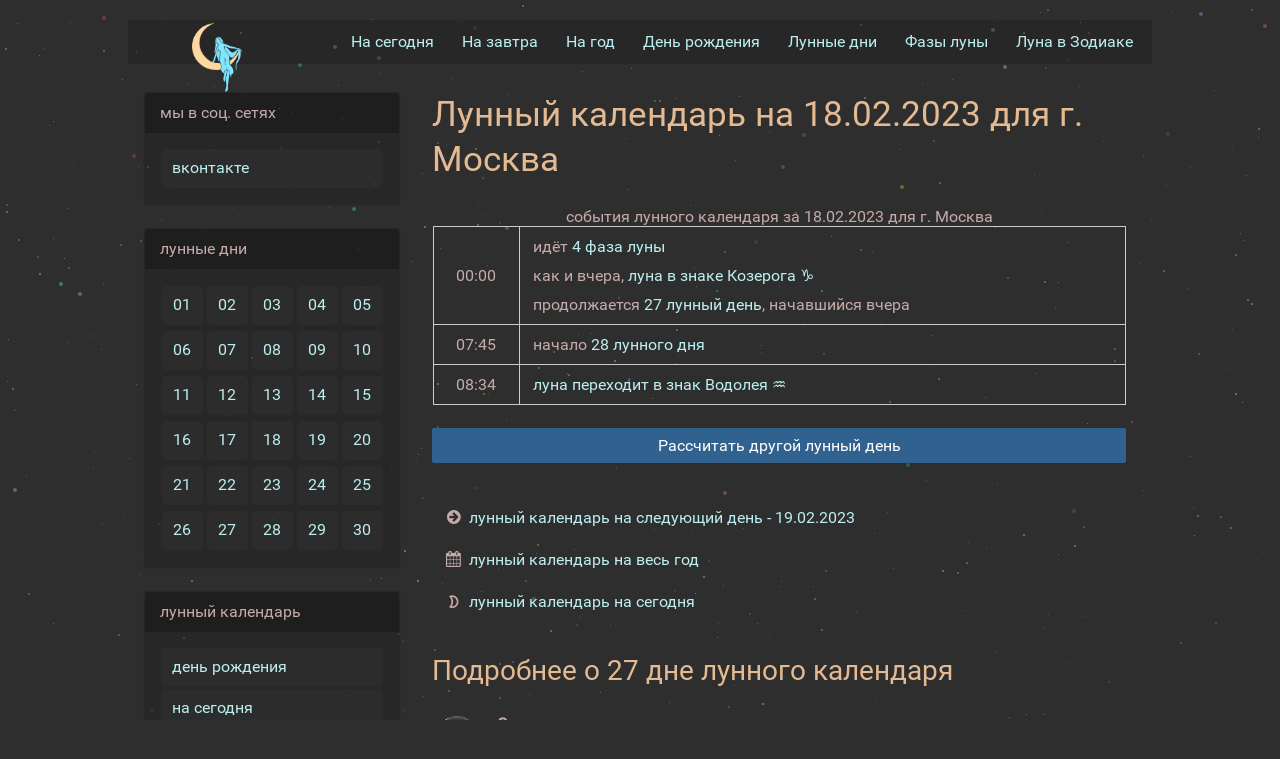

--- FILE ---
content_type: text/html; charset=utf-8
request_url: https://www.life-moon.pp.ru/moon-day-info/2023-02-18/1/
body_size: 7699
content:
<!DOCTYPE html>
<html lang="ru">
<head>
<meta charset="utf-8">
<meta name="viewport" content="width=device-width, initial-scale=1.0">
<meta name="description" content="Все события лунного календаря произошедшие в г. Москва 18.02.2023 по местному времени">
<meta name="keywords" content="лунный,календарь,Москва,18.02.2023">

<title>Лунный календарь на 18.02.2023 для г. Москва</title>

<link rel="apple-touch-icon" sizes="180x180" href="/apple-touch-icon.png">
<link rel="icon" type="image/png" href="/favicon-32x32.png" sizes="32x32">
<link rel="icon" type="image/png" href="/favicon-16x16.png" sizes="16x16">
<link rel="mask-icon" href="/safari-pinned-tab.svg" color="#5bbad5">

<link rel="manifest" href="/manifest.json">

<link rel="stylesheet" href="/static/gen/modern.css?v=06f8d">

<script defer src="/static/htmx.min.js?v=76e2c"></script>
<script defer src="/static/htmx-ext.js?v=9ed74"></script>





<script>window.yaContextCb=window.yaContextCb||[]</script>
<script src="https://yandex.ru/ads/system/context.js" async></script>






<meta property="og:url" content="https://www.life-moon.pp.ru/moon-day-info/2023-02-18/1/">
<meta property="og:locale" content="ru_RU">
<meta property="og:title" content="Лунный календарь на 18.02.2023 для г. Москва">
<meta property="og:description" content="Все события лунного календаря произошедшие в г. Москва 18.02.2023 по местному времени">
<meta property="og:image" content="https://www.life-moon.pp.ru/static/img/logo/logo-200x200.png?v=88728">


</head>
<body hx-ext="on-request">
<canvas id="canvas-bg"></canvas>
<section class="content pure-g">

<header>
<nav class="navbar-wrapper pure-g" id="menu">

<div class="pure-u-1 pure-u-lg-1-8">
<div class="pure-menu">
<a class="pure-menu-heading navbar-brand logo" href="/"></a>

<a href="#" class="navbar-toggle" id="toggle">
<s class="bar"></s>
<s class="bar"></s>
</a>
</div>
</div>
<div class="pure-u-1 pure-u-lg-7-8">
<div class="pure-menu pure-menu-horizontal navbar-menu-3 navbar-can-transform">
<ul class="js-navbar pure-menu-list">
<li class="pure-menu-item">
<a href="/" class="pure-menu-link">На сегодня</a>
</li>
<li class="pure-menu-item">
<a href="/tomorrow/" class="pure-menu-link">На завтра</a>
</li>
<li class="pure-menu-item">
<a class="pure-menu-link" title="Лунный календарь на 2025 год" href="/year/2025/1/">На год</a>
</li>
<li class="pure-menu-item">
<a class="pure-menu-link" title="Ваш лунный день рождения (лунный календарь на любую дату)" href="/moon-birthday/">День рождения</a>
</li>
<li class="pure-menu-item">
<a class="pure-menu-link" title="Дни лунного календаря"  href="/moon-days/">Лунные дни</a>
</li>
<li class="pure-menu-item">
<a class="pure-menu-link" title="Лунные фазы" href="/phase/">Фазы луны</a>
</li>
<li class="pure-menu-item">
<a class="pure-menu-link" title="Луна в знаках Зодиака" href="/zodiac/">Луна в Зодиакe</a>
</li>
</ul>
</div>
</div>
</nav>
</header>

<aside class="pure-u-1 pure-u-md-7-24">
<div style="padding: 0.5em 1em">

<div class="panel visible-lg">
<div class="panel-heading">мы в соц. сетях</div>
<div class="panel-body">
<ul class="nav nav-pills nav-stacked js-nav">
<li><a target="_blank" href="https://vk.com/life_moon_news">вконтакте</a></li>
<!-- <li><a target="_blank" href="https://www.facebook.com/life.moon.pp.ru/">facebook</a></li> -->
<!-- <li><a target="_blank" href="https://twitter.com/life_moon_news">twitter</a></li> -->
</ul>
</div>
</div>

<div class="panel app-left-days-menu visible-lg">
<div class="panel-heading">лунные дни</div>
<div class="panel-body">
<ul class="nav nav-pills js-nav">
<li><a href="/moon-days/1/" title="1 лунный день">01</a></li>
<li><a href="/moon-days/2/" title="2 лунный день">02</a></li>
<li><a href="/moon-days/3/" title="3 лунный день">03</a></li>
<li><a href="/moon-days/4/" title="4 лунный день">04</a></li>
<li><a href="/moon-days/5/" title="5 лунный день">05</a></li>
<li><a href="/moon-days/6/" title="6 лунный день">06</a></li>
<li><a href="/moon-days/7/" title="7 лунный день">07</a></li>
<li><a href="/moon-days/8/" title="8 лунный день">08</a></li>
<li><a href="/moon-days/9/" title="9 лунный день">09</a></li>
<li><a href="/moon-days/10/" title="10 лунный день">10</a></li>
<li><a href="/moon-days/11/" title="11 лунный день">11</a></li>
<li><a href="/moon-days/12/" title="12 лунный день">12</a></li>
<li><a href="/moon-days/13/" title="13 лунный день">13</a></li>
<li><a href="/moon-days/14/" title="14 лунный день">14</a></li>
<li><a href="/moon-days/15/" title="15 лунный день">15</a></li>
<li><a href="/moon-days/16/" title="16 лунный день">16</a></li>
<li><a href="/moon-days/17/" title="17 лунный день">17</a></li>
<li><a href="/moon-days/18/" title="18 лунный день">18</a></li>
<li><a href="/moon-days/19/" title="19 лунный день">19</a></li>
<li><a href="/moon-days/20/" title="20 лунный день">20</a></li>
<li><a href="/moon-days/21/" title="21 лунный день">21</a></li>
<li><a href="/moon-days/22/" title="22 лунный день">22</a></li>
<li><a href="/moon-days/23/" title="23 лунный день">23</a></li>
<li><a href="/moon-days/24/" title="24 лунный день">24</a></li>
<li><a href="/moon-days/25/" title="25 лунный день">25</a></li>
<li><a href="/moon-days/26/" title="26 лунный день">26</a></li>
<li><a href="/moon-days/27/" title="27 лунный день">27</a></li>
<li><a href="/moon-days/28/" title="28 лунный день">28</a></li>
<li><a href="/moon-days/29/" title="29 лунный день">29</a></li>
<li><a href="/moon-days/30/" title="30 лунный день">30</a></li>

</ul>
</div>
</div>



<div class="panel visible-lg">
<div class="panel-heading">лунный календарь</div>
<div class="panel-body">
<ul class="nav nav-pills nav-stacked js-nav">
<li><a href="/moon-birthday/" title="ваш лунный день рождения (лунный календарь на любую дату)">день рождения</a></li>
<li><a href="/" title="лунный календарь на сегодня">на сегодня</a>
</li>
<li><a href="/tomorrow/" title="лунный календарь на завтра">на завтра</a></li>
<li><a href="/yesterday/" title="лунный календарь за вчера">на вчера</a></li>
<li><a title="лунный календарь на 2025 год" href="/year/2025/1/">на 2025 год</a></li>
<li><a title="лунный календарь на год" href="/year/">на любой год</a></li>
<li><a href="/zodiac/">луна в знаках зодиака</a></li>
<li><a title="лунный календарь - благоприятные дни" href="/best-days/">благоприятные дни</a></li>
<li><a href="/moon-days/hair/" title="лунный календарь стрижек">календарь стрижек</a></li>
<li><a href="/moon-days/" title="о лунном календаре">о календаре</a></li>
</ul>
</div>
</div>

<div class="panel visible-lg">
<div class="panel-heading">фазы луны</div>
<div class="panel-body">
<ul class="nav nav-pills nav-stacked js-nav">

<li><a href="/phase/">о лунных фазах</a></li>

<li><a href="/phase/new-moon/">новолуние</a></li>

<li><a href="/phase/first-phase/">первая фаза</a></li>

<li><a href="/phase/first-quarter/">первая четверть</a></li>

<li><a href="/phase/second-phase/">вторая фаза</a></li>

<li><a href="/phase/full-moon/">полнолуние</a></li>

<li><a href="/phase/third-phase/">третья фаза</a></li>

<li><a href="/phase/third-quarter/">третья четверть</a></li>

<li><a href="/phase/fourth-phase/">четвёртая фаза</a></li>

</ul>
</div>
</div>

<div class="panel visible-lg">
<div class="panel-heading">луна в знаках зодиака</div>
<div class="panel-body">
<ul class="nav nav-pills nav-stacked js-nav">

<li><a href="/zodiac/aries/" title="Луна в Овне ♈">в Овне ♈</a></li>

<li><a href="/zodiac/taurus/" title="Луна в Тельце ♉">в Тельце ♉</a></li>

<li><a href="/zodiac/gemini/" title="Луна в Близнецах ♊">в Близнецах ♊</a></li>

<li><a href="/zodiac/cancer/" title="Луна в Раке ♋">в Раке ♋</a></li>

<li><a href="/zodiac/leo/" title="Луна во Льве ♌">во Льве ♌</a></li>

<li><a href="/zodiac/virgo/" title="Луна в Деве ♍">в Деве ♍</a></li>

<li><a href="/zodiac/libra/" title="Луна в Весах ♎">в Весах ♎</a></li>

<li><a href="/zodiac/scorpio/" title="Луна в Скорпионе ♏">в Скорпионе ♏</a></li>

<li><a href="/zodiac/sagittarius/" title="Луна в Стрельце ♐">в Стрельце ♐</a></li>

<li><a href="/zodiac/capricorn/" title="Луна в Козероге ♑">в Козероге ♑</a></li>

<li><a href="/zodiac/aquarius/" title="Луна в Водолее ♒">в Водолее ♒</a></li>

<li><a href="/zodiac/pisces/" title="Луна в Рыбах ♓">в Рыбах ♓</a></li>

</ul>
</div>
</div>

</div>
</aside>


<section class="pure-u-1 pure-u-md-17-24">



<article style="padding-top: 0.5em">






<div style="clear:both"></div>



<div class="l-box">
<h1>Лунный календарь на 18.02.2023 для г. Москва</h1>

<div class="text-center">
<table class="moon-events-table pure-table pure-table-bordered">
<caption>cобытия лунного календаря за 18.02.2023 для г. Москва</caption>

<tbody>
<tr>
<td>00:00</td>
<td class="text-left"><ul>
<li>идёт <a href="/phase/fourth-phase/">4 фаза луны</a></li>
<li>как и вчера, <a href="/zodiac/capricorn/">луна в знаке Козерога ♑</a></li>


<li>продолжается <a href="/moon-days/27/">27 лунный день</a>,
начавшийся вчера</li>

</ul></td>
</tr>



<tr>
<td>07:45</td>
<td class="text-left">
<ul>
<li>начало <a href="/moon-days/28/">28 лунного дня</a></li>
</ul>
</td>
</tr>










<tr>
<td>08:34</td>
<td class="text-left">
<ul>
<li><a href="/zodiac/aquarius/">луна переходит в знак Водолея ♒</a></li>
</ul>
</td>
</tr>





</tbody>
</table>
</div>

<a class="pure-button pure-button-primary pure-u-1" href="/moon-birthday/">
Рассчитать другой лунный день</a>

<br>
<br>
<ul class="iconed-list">

<li>
<i class="icon-forward"></i>
<a href="/moon-day-info/2023-02-19/1/">
лунный календарь на следующий день - 19.02.2023
</a>
</li>

<li>
<i class="icon-calendar"></i>
<a href="/year/2023/1/">лунный календарь на весь год</a>
</li>
<li>
<i class="icon-moon"></i>
<a href="/">лунный календарь на сегодня</a>
</li>
</ul>
</div>

<div id="yandex_rtb_R-A-2380289-1"></div>
<script>window.yaContextCb.push(()=>{
	Ya.Context.AdvManager.render({
		"blockId": "R-A-2380289-1",
		"renderTo": "yandex_rtb_R-A-2380289-1"
	})
})
</script>


<div class="l-box">
<h2>Подробнее о 27 дне лунного календаря</h2>






<p>
<img src="/static/img/moon_d27.gif?v=7e396" class="moon_img" title="луна в 27 день лунного календаря">
<strong>Символ</strong> - жезл.
<br><strong>Камни</strong> - лиловый прозрачный аметист, изумруд, селенит, адуляр, розовый и малиновый кварц.

</p>


<p>Посвятите день познанию мира. Сегодня обостряется интуиция, с ее помощью можно получить сокровенные знания. Для обретения этих знаний рекомендуется медитировать и прислушиваться к внутренним ощущениям. День открытий, прозрения, выяснения истины. Если вы хотите, чтобы и на вас снизошло озарение, освободите себя от решения рутинных дел. Быт и мелкие вопросы будут только отвлекать вас. Другим источником важной информации могут стать сны. Они показывают истинную сущность вещей, людей и событий, вас окружающих. Если вы подозревали близкого человека в измене, а он приснился вам в положительном образе (например, спас вас от гибели), то ваши подозрения напрасны... <a href="/moon-days/27/">читать&nbsp;полностью&nbsp;&rarr;</a></p>

<div style="text-align: right; margin: 20px 0">
<a href="https://lunardays.ru/day/27" target="_blank" style="color: #ffe">
И ещё одно качественное описание 27-го лунного дня &rarr;
</a>
</div>

<ul class="iconed-list">

<li>
<i class="icon-forward"></i>
<a href="/moon-days/28/" title="двадцать восьмой лунный день">следующий 28 день луны</a>
</li>
<li>
<i class="icon-back"></i>
<a href="/moon-days/26/" title="двадцать шестой лунный день">предыдущий 26 день луны</a>
</li>

</ul>
</div>

<div id="yandex_rtb_R-A-2380289-2"></div>
<script>window.yaContextCb.push(()=>{
	Ya.Context.AdvManager.render({
		"blockId": "R-A-2380289-2",
		"renderTo": "yandex_rtb_R-A-2380289-2"
	})
})
</script>


<div class="l-box">
<h2>
27 лунный день применительно к различным сферам деятельности
- классическая трактовка
</h2>
</div>

<table class="md-cats-table pure-table pure-table-horizontal pure-table-striped">
<thead>
<tr>
<th colspan=2>сфера жизни</th>
<th class="hidden-xs">действие луны</th>
<th class="hidden-xs">подробности</th>
<th>лучшие дни</th>
</tr>
</thead>



<tr>
<td>
<a href="/moon-days/27/undertakings/"><i class="icon-c-undertakings"></i></a>
</td>

<td>
<a href="/moon-days/27/undertakings/" title="Начинания в 27 день луны">
<b>начинания</b><span class="visible-xs c5"> - отлично</span></a>
<b>
</td>

<td class="c5 hidden-xs">
отлично
</td>

<td class="hidden-xs">
<a href="/moon-days/27/undertakings/">почему?</a>
</td>

<td>
<a href="/best-days/1/" title="Лучшие лунные дни для начинаний">когда лучше?</a>
</td>
</tr>





<tr>
<td>
<a href="/moon-days/27/communication/"><i class="icon-c-communication"></i></a>
</td>

<td>
<a href="/moon-days/27/communication/" title="Общение в 27 день луны">
<b>общение</b><span class="visible-xs c3"> - норма</span></a>
<b>
</td>

<td class="c3 hidden-xs">
норма
</td>

<td class="hidden-xs">
<a href="/moon-days/27/communication/">почему?</a>
</td>

<td>
<a href="/best-days/2/" title="Лучшие лунные дни для общения и всего связанного с социальной сферой жизни">когда лучше?</a>
</td>
</tr>





<tr>
<td>
<a href="/moon-days/27/biz/"><i class="icon-c-biz"></i></a>
</td>

<td>
<a href="/moon-days/27/biz/" title="Бизнес в 27 день луны">
<b>бизнес</b><span class="visible-xs c5"> - отлично</span></a>
<b>
</td>

<td class="c5 hidden-xs">
отлично
</td>

<td class="hidden-xs">
<a href="/moon-days/27/biz/">почему?</a>
</td>

<td>
<a href="/best-days/3/" title="Лучшие лунные дни для бизнеса">когда лучше?</a>
</td>
</tr>





<tr>
<td>
<a href="/moon-days/27/money/"><i class="icon-c-money"></i></a>
</td>

<td>
<a href="/moon-days/27/money/" title="Денежные операции в 27 день луны">
<b>денежные операции</b><span class="visible-xs c4"> - хорошо</span></a>
<b>
</td>

<td class="c4 hidden-xs">
хорошо
</td>

<td class="hidden-xs">
<a href="/moon-days/27/money/">почему?</a>
</td>

<td>
<a href="/best-days/4/" title="Лучшие лунные дни для денежных операций">когда лучше?</a>
</td>
</tr>





<tr>
<td>
<a href="/moon-days/27/chiefs/"><i class="icon-c-chiefs"></i></a>
</td>

<td>
<a href="/moon-days/27/chiefs/" title="Общение с начальством, налоги в 27 день луны">
<b>общение с начальством, налоги</b><span class="visible-xs c3"> - норма</span></a>
<b>
</td>

<td class="c3 hidden-xs">
норма
</td>

<td class="hidden-xs">
<a href="/moon-days/27/chiefs/">почему?</a>
</td>

<td>
<a href="/best-days/5/" title="Лучшие лунные дни для общения с начальством, налоговыми службами">когда лучше?</a>
</td>
</tr>





<tr>
<td>
<a href="/moon-days/27/change-job/"><i class="icon-c-change-job"></i></a>
</td>

<td>
<a href="/moon-days/27/change-job/" title="Смена места работы в 27 день луны">
<b>смена места работы</b><span class="visible-xs c5"> - отлично</span></a>
<b>
</td>

<td class="c5 hidden-xs">
отлично
</td>

<td class="hidden-xs">
<a href="/moon-days/27/change-job/">почему?</a>
</td>

<td>
<a href="/best-days/6/" title="Лучшие лунные дни для смены места работы">когда лучше?</a>
</td>
</tr>


<tr>
<td colspan="5" style="padding: 0">
<div id="yandex_rtb_R-A-2380289-3"></div>
<script>window.yaContextCb.push(()=>{
	Ya.Context.AdvManager.render({
		"blockId": "R-A-2380289-3",
		"renderTo": "yandex_rtb_R-A-2380289-3"
	})
})
</script>

</td>
</tr>




<tr>
<td>
<a href="/moon-days/27/real-estate/"><i class="icon-c-real-estate"></i></a>
</td>

<td>
<a href="/moon-days/27/real-estate/" title="Недвижимость (покупка, продажа, обмен) в 27 день луны">
<b>недвижимость (покупка, продажа, обмен)</b><span class="visible-xs c3"> - норма</span></a>
<b>
</td>

<td class="c3 hidden-xs">
норма
</td>

<td class="hidden-xs">
<a href="/moon-days/27/real-estate/">почему?</a>
</td>

<td>
<a href="/best-days/7/" title="Лучшие лунные дни для работы с недвижимостью (аренда, покупка, продажа, обмен)">когда лучше?</a>
</td>
</tr>





<tr>
<td>
<a href="/moon-days/27/creation/"><i class="icon-c-creation"></i></a>
</td>

<td>
<a href="/moon-days/27/creation/" title="Творчество в 27 день луны">
<b>творчество</b><span class="visible-xs c3"> - норма</span></a>
<b>
</td>

<td class="c3 hidden-xs">
норма
</td>

<td class="hidden-xs">
<a href="/moon-days/27/creation/">почему?</a>
</td>

<td>
<a href="/best-days/8/" title="Лучшие лунные дни для творчества">когда лучше?</a>
</td>
</tr>





<tr>
<td>
<a href="/moon-days/27/science/"><i class="icon-c-science"></i></a>
</td>

<td>
<a href="/moon-days/27/science/" title="Наука в 27 день луны">
<b>наука</b><span class="visible-xs c3"> - норма</span></a>
<b>
</td>

<td class="c3 hidden-xs">
норма
</td>

<td class="hidden-xs">
<a href="/moon-days/27/science/">почему?</a>
</td>

<td>
<a href="/best-days/9/" title="Лучшие лунные дни для научной деятельности">когда лучше?</a>
</td>
</tr>





<tr>
<td>
<a href="/moon-days/27/art/"><i class="icon-c-art"></i></a>
</td>

<td>
<a href="/moon-days/27/art/" title="Искусство в 27 день луны">
<b>искусство</b><span class="visible-xs c4"> - хорошо</span></a>
<b>
</td>

<td class="c4 hidden-xs">
хорошо
</td>

<td class="hidden-xs">
<a href="/moon-days/27/art/">почему?</a>
</td>

<td>
<a href="/best-days/10/" title="Лучшие лунные дни для искусства">когда лучше?</a>
</td>
</tr>





<tr>
<td>
<a href="/moon-days/27/education/"><i class="icon-c-education"></i></a>
</td>

<td>
<a href="/moon-days/27/education/" title="Обучение (экзамены) в 27 день луны">
<b>обучение (экзамены)</b><span class="visible-xs c3"> - норма</span></a>
<b>
</td>

<td class="c3 hidden-xs">
норма
</td>

<td class="hidden-xs">
<a href="/moon-days/27/education/">почему?</a>
</td>

<td>
<a href="/best-days/11/" title="Лучшие лунные дни для обучения, сдачи экзаменов">когда лучше?</a>
</td>
</tr>





<tr>
<td>
<a href="/moon-days/27/traveling/"><i class="icon-c-traveling"></i></a>
</td>

<td>
<a href="/moon-days/27/traveling/" title="Путешествия в 27 день луны">
<b>путешествия</b><span class="visible-xs c4"> - хорошо</span></a>
<b>
</td>

<td class="c4 hidden-xs">
хорошо
</td>

<td class="hidden-xs">
<a href="/moon-days/27/traveling/">почему?</a>
</td>

<td>
<a href="/best-days/12/" title="Лучшие лунные дни для путешествий">когда лучше?</a>
</td>
</tr>





<tr>
<td>
<a href="/moon-days/27/rest/"><i class="icon-c-rest"></i></a>
</td>

<td>
<a href="/moon-days/27/rest/" title="Отдых в 27 день луны">
<b>отдых</b><span class="visible-xs c3"> - норма</span></a>
<b>
</td>

<td class="c3 hidden-xs">
норма
</td>

<td class="hidden-xs">
<a href="/moon-days/27/rest/">почему?</a>
</td>

<td>
<a href="/best-days/13/" title="Лучшие лунные дни для отдыха">когда лучше?</a>
</td>
</tr>





<tr>
<td>
<a href="/moon-days/27/eating/"><i class="icon-c-eating"></i></a>
</td>

<td>
<a href="/moon-days/27/eating/" title="Застолье в 27 день луны">
<b>застолье</b><span class="visible-xs c3"> - норма</span></a>
<b>
</td>

<td class="c3 hidden-xs">
норма
</td>

<td class="hidden-xs">
<a href="/moon-days/27/eating/">почему?</a>
</td>

<td>
<a href="/best-days/14/" title="Лучшие лунные дни для застолья">когда лучше?</a>
</td>
</tr>





<tr>
<td>
<a href="/moon-days/27/alcohol/"><i class="icon-c-alcohol"></i></a>
</td>

<td>
<a href="/moon-days/27/alcohol/" title="Алкоголь в 27 день луны">
<b>алкоголь</b><span class="visible-xs c2"> - плохо</span></a>
<b>
</td>

<td class="c2 hidden-xs">
плохо
</td>

<td class="hidden-xs">
<a href="/moon-days/27/alcohol/">почему?</a>
</td>

<td>
<a href="/best-days/15/" title="Лучшие лунные дни для употребления алкоголя">когда лучше?</a>
</td>
</tr>


<tr>
<td colspan="5" style="padding: 0">
<div id="yandex_rtb_R-A-2380289-4"></div>
<script>window.yaContextCb.push(()=>{
	Ya.Context.AdvManager.render({
		"blockId": "R-A-2380289-4",
		"renderTo": "yandex_rtb_R-A-2380289-4"
	})
})
</script>

</td>
</tr>




<tr>
<td>
<a href="/moon-days/27/dispute/"><i class="icon-c-dispute"></i></a>
</td>

<td>
<a href="/moon-days/27/dispute/" title="Споры, выяснения отношений в 27 день луны">
<b>споры, выяснения отношений</b><span class="visible-xs c3"> - норма</span></a>
<b>
</td>

<td class="c3 hidden-xs">
норма
</td>

<td class="hidden-xs">
<a href="/moon-days/27/dispute/">почему?</a>
</td>

<td>
<a href="/best-days/16/" title="Лучшие лунные дни для споров, выяснения отношений">когда лучше?</a>
</td>
</tr>





<tr>
<td>
<a href="/moon-days/27/sex/"><i class="icon-c-sex"></i></a>
</td>

<td>
<a href="/moon-days/27/sex/" title="Секс в 27 день луны">
<b>секс</b><span class="visible-xs c3"> - норма</span></a>
<b>
</td>

<td class="c3 hidden-xs">
норма
</td>

<td class="hidden-xs">
<a href="/moon-days/27/sex/">почему?</a>
</td>

<td>
<a href="/best-days/17/" title="Лучшие лунные дни для занятия сексом">когда лучше?</a>
</td>
</tr>





<tr>
<td>
<a href="/moon-days/27/marriage/"><i class="icon-c-marriage"></i></a>
</td>

<td>
<a href="/moon-days/27/marriage/" title="Бракосочетание в 27 день луны">
<b>бракосочетание</b><span class="visible-xs c4"> - хорошо</span></a>
<b>
</td>

<td class="c4 hidden-xs">
хорошо
</td>

<td class="hidden-xs">
<a href="/moon-days/27/marriage/">почему?</a>
</td>

<td>
<a href="/best-days/18/" title="Лучшие лунные дни для бракосочетания">когда лучше?</a>
</td>
</tr>





<tr>
<td>
<a href="/moon-days/27/conceiving/"><i class="icon-c-conceiving"></i></a>
</td>

<td>
<a href="/moon-days/27/conceiving/" title="Зачатие в 27 день луны">
<b>зачатие</b><span class="visible-xs c3"> - норма</span></a>
<b>
</td>

<td class="c3 hidden-xs">
норма
</td>

<td class="hidden-xs">
<a href="/moon-days/27/conceiving/">почему?</a>
</td>

<td>
<a href="/best-days/19/" title="Лучшие лунные дни для зачатия">когда лучше?</a>
</td>
</tr>





<tr>
<td>
<a href="/moon-days/27/sport/"><i class="icon-c-sport"></i></a>
</td>

<td>
<a href="/moon-days/27/sport/" title="Физическая нагрузка в 27 день луны">
<b>физическая нагрузка</b><span class="visible-xs c3"> - норма</span></a>
<b>
</td>

<td class="c3 hidden-xs">
норма
</td>

<td class="hidden-xs">
<a href="/moon-days/27/sport/">почему?</a>
</td>

<td>
<a href="/best-days/20/" title="Лучшие лунные дни для физической нагрузки">когда лучше?</a>
</td>
</tr>





<tr>
<td>
<a href="/moon-days/27/housework/"><i class="icon-c-housework"></i></a>
</td>

<td>
<a href="/moon-days/27/housework/" title="Домашние дела (ремонт, уборка) в 27 день луны">
<b>домашние дела (ремонт, уборка)</b><span class="visible-xs c3"> - норма</span></a>
<b>
</td>

<td class="c3 hidden-xs">
норма
</td>

<td class="hidden-xs">
<a href="/moon-days/27/housework/">почему?</a>
</td>

<td>
<a href="/best-days/21/" title="Лучшие лунные дни для домашних дел (ремонта, уборки)">когда лучше?</a>
</td>
</tr>





<tr>
<td>
<a href="/moon-days/27/dreams/"><i class="icon-c-dreams"></i></a>
</td>

<td>
<a href="/moon-days/27/dreams/" title="Сны в 27 день луны">
<b>сны</b><span class="visible-xs c2"> - плохо</span></a>
<b>
</td>

<td class="c2 hidden-xs">
плохо
</td>

<td class="hidden-xs">
<a href="/moon-days/27/dreams/">почему?</a>
</td>

<td>
<a href="/best-days/22/" title="Лучшие лунные дни для толкования снов">когда лучше?</a>
</td>
</tr>





<tr>
<td>
<a href="/moon-days/27/hair/"><i class="icon-c-hair"></i></a>
</td>

<td>
<a href="/moon-days/27/hair/" title="Стрижка, окраска и причёска волос в 27 день луны">
<b>стрижка, окраска и причёска волос</b><span class="visible-xs c5"> - отлично</span></a>
<b>
</td>

<td class="c5 hidden-xs">
отлично
</td>

<td class="hidden-xs">
<a href="/moon-days/27/hair/">почему?</a>
</td>

<td>
<a href="/best-days/23/" title="Лучшие лунные дни для стрижки, окраски и причёски волос">когда лучше?</a>
</td>
</tr>





<tr>
<td>
<a href="/moon-days/27/garden/"><i class="icon-c-garden"></i></a>
</td>

<td>
<a href="/moon-days/27/garden/" title="Работа в саду и огороде в 27 день луны">
<b>работа в саду и огороде</b><span class="visible-xs c4"> - хорошо</span></a>
<b>
</td>

<td class="c4 hidden-xs">
хорошо
</td>

<td class="hidden-xs">
<a href="/moon-days/27/garden/">почему?</a>
</td>

<td>
<a href="/best-days/24/" title="Лучшие лунные дни для работы в саду и огороде">когда лучше?</a>
</td>
</tr>




</table>


<p class="ads"><div id="yandex_rtb_R-A-2380289-5"></div>
<script>window.yaContextCb.push(()=>{
	Ya.Context.AdvManager.render({
		"blockId": "R-A-2380289-5",
		"renderTo": "yandex_rtb_R-A-2380289-5"
	})
})
</script>
</p>


<div class="l-box">
<h2>27 лунный день по оценке пользователей сайта</h2>

<p>
Классические трактовки лунного календаря составлены очень давно и
не учитывают огромных изменений нашей жизни, обусловленных
неудержимым развитием цивилизации.
Поэтому, в целях актуализации данных, мы решили провести

современное исследование лунного календаря (набор участников текущего этапа завершен).
</p>
<p>
Принимая в нём участие, вы не только вносите свою лепту в общее дело,
но и получаете ценную возможность составить индивидуальный лунный календарь,
который будет максимально подходить лично Вам,
являясь отражением лунного ритма в зеркале Вашей индивидуальности.
</p>
</div>

<div id="yandex_rtb_R-A-2380289-6"></div>
<script>window.yaContextCb.push(()=>{
	Ya.Context.AdvManager.render({
		"blockId": "R-A-2380289-6",
		"renderTo": "yandex_rtb_R-A-2380289-6"
	})
})
</script>


<table class="md-cats-table pure-table pure-table-horizontal pure-table-striped">
<thead>
<tr>
<th colspan=2>сфера жизни</th>
<th class="hidden-xs">средняя оценка пользователей сайта</th>
<th class="visible-xs">все</th>
<th class="hidden-xs">ваша индивидуальная оценка</th>
<th class="visible-xs">вы</th>
</tr>
</thead>


<tr style="font-weight: bold">
<td>

<i class="icon-moon"></i>
</td>

<td>
<abbr title="Интегральное ощущение дня.">день в целом</abbr>
</td>


<td style="text-align: center"  class="c4">
хорошо
</td>



<td style="text-align: center" ">
?
</td>

</tr>

<tr>
<td>

<i class="icon-c-sport"></i>
</td>

<td>
<abbr title="Состояние здоровья, энергичность, способность к физическим нагрузкам.">тело</abbr>
</td>


<td style="text-align: center"  class="c3">
норма
</td>



<td style="text-align: center" ">
?
</td>

</tr>

<tr>
<td>

<i class="icon-thumbs-up"></i>
</td>

<td>
<abbr title="Степень эмоциональной устойчивости, стабильности, энтузиазма.">эмоции</abbr>
</td>


<td style="text-align: center"  class="c3">
норма
</td>



<td style="text-align: center" ">
?
</td>

</tr>

<tr>
<td>

<i class="icon-c-creation"></i>
</td>

<td>
<abbr title="Способность к интеллектуальному напряжению, концентрации.">интеллект</abbr>
</td>


<td style="text-align: center"  class="c4">
хорошо
</td>



<td style="text-align: center" ">
?
</td>

</tr>

<tr>
<td>

<i class="icon-c-sex"></i>
</td>

<td>
<abbr title="Родители, дети, возлюбленные, друзья, родственники.">отношения</abbr>
</td>


<td style="text-align: center"  class="c3">
норма
</td>



<td style="text-align: center" ">
?
</td>

</tr>

<tr>
<td>

<i class="icon-c-money"></i>
</td>

<td>
<abbr title="Бизнес, работа, карьера, финансы.">дела</abbr>
</td>


<td style="text-align: center"  class="c3">
норма
</td>



<td style="text-align: center" ">
?
</td>

</tr>

<tr>
<td>

<i class="icon-c-art"></i>
</td>

<td>
<abbr title="Креативность, полёт фантазии.">творчество</abbr>
</td>


<td style="text-align: center"  class="c3">
норма
</td>



<td style="text-align: center" ">
?
</td>

</tr>

<tr>
<td>

<i class="icon-c-education"></i>
</td>

<td>
<abbr title="Курсы, книги, тренинги, семинары ...">обучение, развитие</abbr>
</td>


<td style="text-align: center"  class="c3">
норма
</td>



<td style="text-align: center" ">
?
</td>

</tr>

<tr>
<td>

<i class="icon-c-rest"></i>
</td>

<td>
<abbr title="Прогулки, хобби, вечеринки ...">отдых, развлечения</abbr>
</td>


<td style="text-align: center"  class="c3">
норма
</td>



<td style="text-align: center" ">
?
</td>

</tr>

</table>




<p class="ads"><div id="yandex_rtb_R-A-2380289-7"></div>
<script>window.yaContextCb.push(()=>{
	Ya.Context.AdvManager.render({
		"blockId": "R-A-2380289-7",
		"renderTo": "yandex_rtb_R-A-2380289-7"
	})
})
</script>
</p>

<div class="l-box">
<h2>Другие известные трактовки значения 27 дня лунного календаря</h2>

<ol style="padding-left: 12px">

<li>
<a href="/moon-days/27/1/">Альберт Великий : двадцать седьмой лунный день</a>
</li>

<li>
<a href="/moon-days/27/2/">Глоба : двадцать седьмой лунный день</a>
</li>

<li>
<a href="/moon-days/27/3/">Зараев : двадцать седьмой лунный день</a>
</li>

<li>
<a href="/moon-days/27/4/">Вронский : двадцать седьмой лунный день</a>
</li>

<li>
<a href="/moon-days/27/5/">Джйотиш : двадцать седьмой лунный день</a>
</li>

</ol>
</div>

<p class="ads"><div id="yandex_rtb_R-A-2380289-8"></div>
<script>window.yaContextCb.push(()=>{
	Ya.Context.AdvManager.render({
		"blockId": "R-A-2380289-8",
		"renderTo": "yandex_rtb_R-A-2380289-8"
	})
})
</script>
</p>

<div class="l-box">
<h2>Что дальше?</h2>
<ul class="iconed-list">
<li>
<i class="icon-moon"></i>
<a href="/">лунный календарь на сегодня</a>
</li>
<li>
<i class="icon-calendar"></i>

<a href="/tomorrow/">лунный календарь на завтра</a>

</li>
<li>
<i class="icon-forward"></i>
<a href="/moon-days/28/" title="двадцать восьмой лунный день">следующий 28 день луны</a>
</li>
<li>
<i class="icon-back"></i>
<a href="/moon-days/26/" title="двадцать шестой лунный день">предыдущий 26 день луны</a>
</li>
<li>
<i class="icon-c-art"></i>
<a href="/phase/fourth-phase/">о текущей 4 фазе луны</a>
</li>
<li>
<i class="icon-c-eating"></i>
<a href="/moon-birthday/">Ваш лунный день рождения</a>
</li>
</ul>
</div>








<p style="text-align: center; margin-top: 20px;">

<div id="yandex_rtb_R-A-2380289-10"></div>
<script>window.yaContextCb.push(()=>{
	Ya.Context.AdvManager.renderFeed({
		"blockId": "R-A-2380289-10",
		"renderTo": "yandex_rtb_R-A-2380289-10"
	})
})
</script>
























</p>

</article>
</section>
</section>

<footer class="text-center">
<p class="text-muted">
<small>При использовании материалов сайта, пожалуйста, размещайте ссылку на источник.
<br>
<a href="/">Лунный календарь</a> &copy; 2005 - 2025
| <a href="&#x6d;&#x61;&#105;&#x6c;&#x74;&#x6f;&#58;&#119;&#101;&#x62;&#109;&#x61;&#x73;&#116;&#101;&#x72;&#x40;&#x6c;&#105;&#x66;&#101;&#x2d;&#109;&#x6f;&#111;&#110;&#46;&#x70;&#112;&#x2e;&#x72;&#117;">Контакты</a>
</small>
</p>
</footer>




<script>
if (!window.JSON) {
document.write('<script src="//cdnjs.cloudflare.com/ajax/libs/json3/3.3.2/json3.min.js"><\/script>');
}
</script>


<script src="/static/gen/app.js?v=71bcc"></script>









<script type="text/javascript">(function (d, w, c) { (w[c] = w[c] || []).push(function() { try { w.yaCounter28529456 = new Ya.Metrika({id:28529456, webvisor:true, clickmap:true, trackLinks:true, accurateTrackBounce:true}); } catch(e) { } }); var n = d.getElementsByTagName("script")[0], s = d.createElement("script"), f = function () { n.parentNode.insertBefore(s, n); }; s.type = "text/javascript"; s.async = true; s.src = (d.location.protocol == "https:" ? "https:" : "http:") + "//mc.yandex.ru/metrika/watch.js"; if (w.opera == "[object Opera]") { d.addEventListener("DOMContentLoaded", f, false); } else { f(); } })(document, window, "yandex_metrika_callbacks");</script><noscript><div><img src="//mc.yandex.ru/watch/28529456" style="position:absolute; left:-9999px;" alt="" /></div></noscript>


</body>
</html>

--- FILE ---
content_type: application/javascript
request_url: https://www.life-moon.pp.ru/static/htmx-ext.js?v=9ed74
body_size: 620
content:
htmx.defineExtension("on-request", {
	onEvent: function (name, evt) {
		let before = "htmx:beforeRequest" == name;
		let after = "htmx:afterRequest" == name;
		if (!before && !after) {
			return;
		}

		let root = evt.detail.elt;
		let attr = "hx-on-request";
		let els = Array.from(root.querySelectorAll(`[${attr}]`));
		if (root.hasAttribute(attr)) {
			els.push(root);
		}

		els.forEach((el) => {
			switch (el.getAttribute(attr)) {
				case "aria-busy":
					el.ariaBusy = before;
					break;
				case "disable":
					el.disabled = before;
					break;
				case "hide":
					el.hidden = before;
					break;
				case "show":
					el.hidden = after;
					break;
				default:
					console.error(`Wrong ${attr} value`, el);
			}
		});
	},
});


--- FILE ---
content_type: application/javascript
request_url: https://www.life-moon.pp.ru/static/gen/app.js?v=71bcc
body_size: 929
content:
(function(window,document){var menu=document.getElementById("menu"),WINDOW_CHANGE_EVENT="onorientationchange"in window?"orientationchange":"resize";function toggleHorizontal(){[].forEach.call(document.getElementById("menu").querySelectorAll(".navbar-can-transform"),function(el){el.classList.toggle("pure-menu-horizontal")})}function toggleMenu(){if(menu.classList.contains("open")){setTimeout(toggleHorizontal,100)}else{toggleHorizontal()}menu.classList.toggle("open");document.getElementById("toggle").classList.toggle("x")}function closeMenu(){if(menu.classList.contains("open")){toggleMenu()}}document.getElementById("toggle").addEventListener("click",function(e){toggleMenu();e.preventDefault()});window.addEventListener(WINDOW_CHANGE_EVENT,closeMenu)})(this,this.document);(function(){"use strict";function activateLi(selector,activeClass){[].forEach.call(document.querySelectorAll(selector),function(el){if(el.children[0].href==location.href){el.className=activeClass}})}function activateA(selector,activeClass){[].forEach.call(document.querySelectorAll(selector),function(el){if(el.href==location.href){el.className=activeClass}})}activateLi(".js-navbar li","pure-menu-item pure-menu-active");activateA(".js-nav a","active-pill")})();(function(){"use strict";var context,resizeTimer,rColor=[90,120],gColor=[90,120],bColor=[90,120],canvas=document.getElementById("canvas-bg");if(!canvas.getContext){return}context=canvas.getContext("2d");function randint(min,max){var rand=min-.5+Math.random()*(max-min+1);return Math.round(rand)}function weightedRandom(weights){var sum=weights.map(function(w){return w[1]}).reduce(function(a,b){return a+b});var r=randint(0,sum);for(var i=0;i<weights.length;i++){var w=weights[i];r-=w[1];if(r<=0){return w[0]}}console.error("RRR",r)}function getRandColor(){var r=randint(50,120),g=randint(50,120),b=randint(50,120);return"rgb("+r+","+g+","+b+")"}function drawStar(x,y,radius,color){context.fillStyle=color;if(radius===3){context.beginPath();context.arc(x,y,radius-1,0,Math.PI*2,false);context.closePath();context.fill()}else{context.fillRect(x,y,radius,radius)}}function getWindowSize(){var b=document.body;return{x:b.clientWidth,y:b.clientHeight}}function populate(){var size=getWindowSize(),maxStars=size.x*size.y*5e-4;canvas.setAttribute("width",size.x);canvas.setAttribute("height",size.y);for(var i=0;i<maxStars;i++){drawStar(randint(0,size.x),randint(0,size.y),weightedRandom([[1,10],[2,5],[3,1]]),getRandColor())}}populate();window.onresize=function(){clearTimeout(resizeTimer);resizeTimer=setTimeout(populate,100)}})();